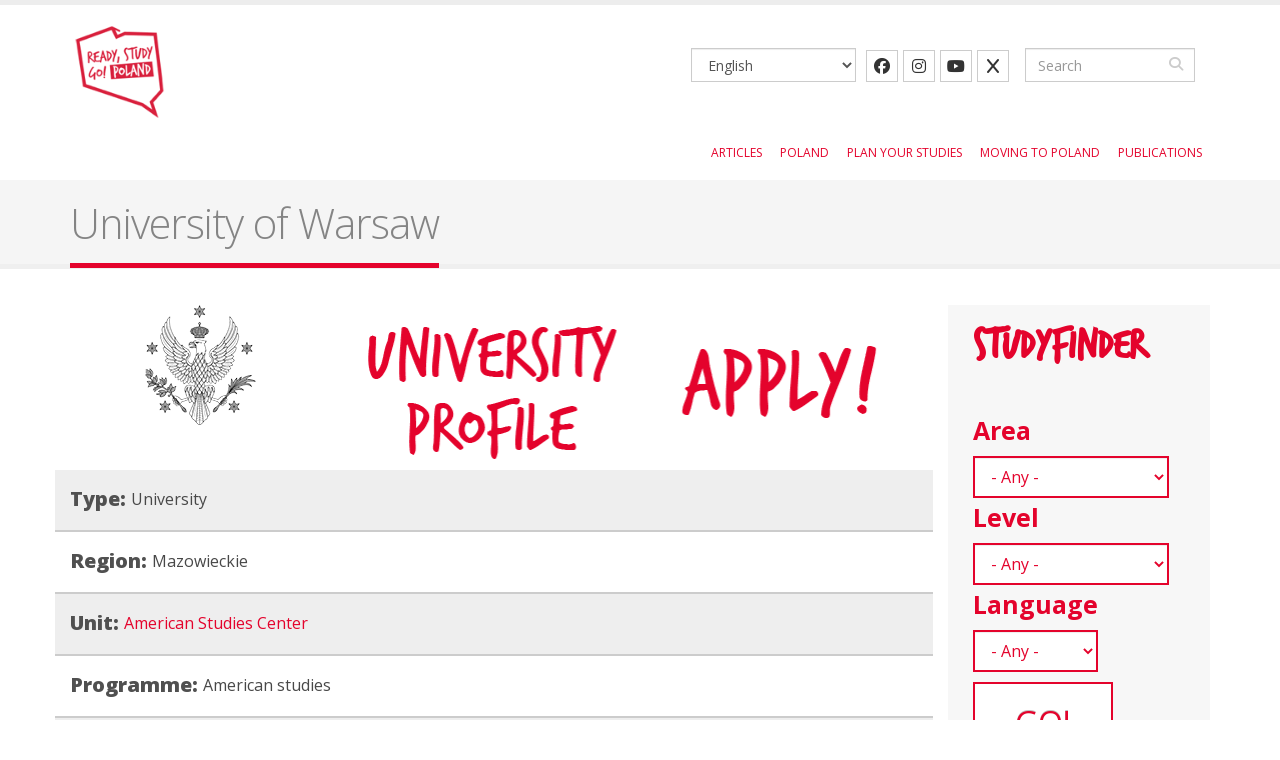

--- FILE ---
content_type: text/html; charset=utf-8
request_url: https://study.gov.pl/university-warsaw-19
body_size: 10132
content:
<!DOCTYPE html>
<head>
<meta http-equiv="Content-Type" content="text/html; charset=utf-8" />
<link rel="shortcut icon" href="https://study.gov.pl/sites/default/files/logo_120_0_0.png" type="image/png" />
<meta name="keywords" content="go poland, study in poland, poland, apply, application, students, study abroad, tuition fees, scholarships, overseas studies, universities" />
<meta name="generator" content="Drupal 7 (http://drupal.org)" />
<link rel="canonical" href="https://study.gov.pl/university-warsaw-19" />
<link rel="shortlink" href="https://study.gov.pl/node/663" />

<!-- Facebook Pixel Code -->
<script type='text/javascript'>
!function(f,b,e,v,n,t,s){if(f.fbq)return;n=f.fbq=function(){n.callMethod?
n.callMethod.apply(n,arguments):n.queue.push(arguments)};if(!f._fbq)f._fbq=n;
n.push=n;n.loaded=!0;n.version='2.0';n.queue=[];t=b.createElement(e);t.async=!0;
t.src=v;s=b.getElementsByTagName(e)[0];s.parentNode.insertBefore(t,s)}(window,
document,'script','https://connect.facebook.net/en_US/fbevents.js');
</script>
<!-- End Facebook Pixel Code -->
<script type='text/javascript'>
  fbq('init', '518874199093258', [], {
    "agent": "pldrupal-7-7.103"
});
</script><script type='text/javascript'>
  fbq('track', 'PageView', []);
</script>
<!-- Facebook Pixel Code -->
<noscript>
<img height="1" width="1" style="display:none" alt="fbpx"
src="https://www.facebook.com/tr?id=518874199093258&ev=PageView&noscript=1" />
</noscript>
<!-- End Facebook Pixel Code -->
<title>University of Warsaw - American Studies Center -  American studies | Bachelor Programme - part-time programme | STUDY IN POLAND - GO POLAND!</title>
<link rel="stylesheet" href="/sites/all/themes/Gopoland/assets/bootstrap/bootstrap.min.css">
<style type="text/css" media="all">
@import url("https://study.gov.pl/modules/system/system.base.css?t6kzyp");
@import url("https://study.gov.pl/modules/system/system.menus.css?t6kzyp");
@import url("https://study.gov.pl/modules/system/system.messages.css?t6kzyp");
@import url("https://study.gov.pl/modules/system/system.theme.css?t6kzyp");
</style>
<style type="text/css" media="all">
@import url("https://study.gov.pl/sites/all/modules/calendar/css/calendar_multiday.css?t6kzyp");
@import url("https://study.gov.pl/modules/field/theme/field.css?t6kzyp");
@import url("https://study.gov.pl/sites/all/modules/i18n_menu_overview/css/i18n_menu_overview.css?t6kzyp");
@import url("https://study.gov.pl/sites/all/modules/logintoboggan/logintoboggan.css?t6kzyp");
@import url("https://study.gov.pl/modules/node/node.css?t6kzyp");
@import url("https://study.gov.pl/sites/all/modules/node_compare/theme/node_compare.css?t6kzyp");
@import url("https://study.gov.pl/modules/search/search.css?t6kzyp");
@import url("https://study.gov.pl/modules/user/user.css?t6kzyp");
@import url("https://study.gov.pl/sites/all/modules/youtube/css/youtube.css?t6kzyp");
@import url("https://study.gov.pl/sites/all/modules/views/css/views.css?t6kzyp");
@import url("https://study.gov.pl/sites/all/modules/ckeditor/css/ckeditor.css?t6kzyp");
</style>
<style type="text/css" media="all">
@import url("https://study.gov.pl/sites/all/modules/colorbox/styles/default/colorbox_style.css?t6kzyp");
@import url("https://study.gov.pl/sites/all/modules/ctools/css/ctools.css?t6kzyp");
@import url("https://study.gov.pl/sites/all/modules/tagclouds/tagclouds.css?t6kzyp");
@import url("https://study.gov.pl/sites/all/modules/lang_dropdown/lang_dropdown.css?t6kzyp");
@import url("https://study.gov.pl/sites/all/modules/date/date_api/date.css?t6kzyp");
</style>
<style type="text/css" media="all">
@import url("https://study.gov.pl/sites/all/themes/Gopoland/assets/owlcarousel/owl.carousel.css?t6kzyp");
@import url("https://study.gov.pl/sites/all/themes/Gopoland/assets/owlcarousel/owl.theme.default.css?t6kzyp");
@import url("https://study.gov.pl/sites/all/themes/Gopoland/assets/magnific-popup/magnific-popup.css?t6kzyp");
@import url("https://study.gov.pl/sites/all/themes/Gopoland/assets/fontawesome/css/font-awesome.css?t6kzyp");
@import url("https://study.gov.pl/sites/all/themes/Gopoland/css/theme.css?t6kzyp");
@import url("https://study.gov.pl/sites/all/themes/Gopoland/css/theme-elements.css?t6kzyp");
@import url("https://study.gov.pl/sites/all/themes/Gopoland/css/drupal-styles.css?t6kzyp");
@import url("https://study.gov.pl/sites/default/files/less/skin.MkzQ05ZsWpDCn77AU7qgj3fiMr-c1n0XQk00hNkmOJE.css?t6kzyp");
</style>
<style type="text/css" media="all">
@import url("https://study.gov.pl/sites/default/files/cpn/views--exp-STUDYFINDER-page.css?t6kzyp");
</style>
<script type="text/javascript" src="https://study.gov.pl/sites/all/modules/jquery_update/replace/jquery/1.12/jquery.min.js?v=1.12.4"></script>
<script type="text/javascript" src="https://study.gov.pl/misc/jquery-extend-3.4.0.js?v=1.12.4"></script>
<script type="text/javascript" src="https://study.gov.pl/misc/jquery-html-prefilter-3.5.0-backport.js?v=1.12.4"></script>
<script type="text/javascript" src="https://study.gov.pl/misc/jquery.once.js?v=1.2"></script>
<script type="text/javascript" src="https://study.gov.pl/misc/drupal.js?t6kzyp"></script>
<script type="text/javascript" src="https://study.gov.pl/sites/all/modules/jquery_update/js/jquery_browser.js?v=0.0.1"></script>
<script type="text/javascript" src="https://study.gov.pl/misc/form-single-submit.js?v=7.103"></script>
<script type="text/javascript" src="https://study.gov.pl/sites/all/libraries/colorbox/jquery.colorbox-min.js?t6kzyp"></script>
<script type="text/javascript" src="https://study.gov.pl/sites/all/modules/colorbox/js/colorbox.js?t6kzyp"></script>
<script type="text/javascript" src="https://study.gov.pl/sites/all/modules/colorbox/styles/default/colorbox_style.js?t6kzyp"></script>
<script type="text/javascript" src="https://study.gov.pl/sites/all/modules/better_exposed_filters/better_exposed_filters.js?t6kzyp"></script>
<script type="text/javascript" src="https://study.gov.pl/sites/all/modules/google_analytics/googleanalytics.js?t6kzyp"></script>
<script type="text/javascript" src="https://www.googletagmanager.com/gtag/js?id=UA-47956749-1"></script>
<script type="text/javascript">
<!--//--><![CDATA[//><!--
window.dataLayer = window.dataLayer || [];function gtag(){dataLayer.push(arguments)};gtag("js", new Date());gtag("set", "developer_id.dMDhkMT", true);gtag("config", "UA-47956749-1", {"groups":"default","anonymize_ip":true});
//--><!]]>
</script>
<script type="text/javascript" src="https://study.gov.pl/sites/all/modules/lang_dropdown/lang_dropdown.js?t6kzyp"></script>
<script type="text/javascript" src="https://study.gov.pl/sites/all/themes/Gopoland/assets/bootstrap/bootstrap.min.js?t6kzyp"></script>
<script type="text/javascript" src="https://study.gov.pl/sites/all/themes/Gopoland/assets/jquery.gmap/jquery.gmap.js?t6kzyp"></script>
<script type="text/javascript" src="https://study.gov.pl/sites/all/themes/Gopoland/assets/owlcarousel/owl.carousel.js?t6kzyp"></script>
<script type="text/javascript" src="https://study.gov.pl/sites/all/themes/Gopoland/assets/magnific-popup/jquery.magnific-popup.js?t6kzyp"></script>
<script type="text/javascript">
<!--//--><![CDATA[//><!--
jQuery.extend(Drupal.settings, {"basePath":"\/","pathPrefix":"","setHasJsCookie":0,"ajaxPageState":{"theme":"gopoland","theme_token":"Td0greemKnaagppUxFjVG09xuwOQC6pC4KtfE5ltjQw","js":{"sites\/all\/themes\/Gopoland\/js\/theme.js":1,"sites\/all\/themes\/Gopoland\/js\/theme.init.js":1,"sites\/all\/modules\/jquery_update\/replace\/jquery\/1.12\/jquery.min.js":1,"misc\/jquery-extend-3.4.0.js":1,"misc\/jquery-html-prefilter-3.5.0-backport.js":1,"misc\/jquery.once.js":1,"misc\/drupal.js":1,"sites\/all\/modules\/jquery_update\/js\/jquery_browser.js":1,"misc\/form-single-submit.js":1,"sites\/all\/libraries\/colorbox\/jquery.colorbox-min.js":1,"sites\/all\/modules\/colorbox\/js\/colorbox.js":1,"sites\/all\/modules\/colorbox\/styles\/default\/colorbox_style.js":1,"sites\/all\/modules\/better_exposed_filters\/better_exposed_filters.js":1,"sites\/all\/modules\/google_analytics\/googleanalytics.js":1,"https:\/\/www.googletagmanager.com\/gtag\/js?id=UA-47956749-1":1,"0":1,"sites\/all\/modules\/lang_dropdown\/lang_dropdown.js":1,"sites\/all\/themes\/Gopoland\/assets\/bootstrap\/bootstrap.min.js":1,"sites\/all\/themes\/Gopoland\/assets\/jquery.gmap\/jquery.gmap.js":1,"sites\/all\/themes\/Gopoland\/assets\/owlcarousel\/owl.carousel.js":1,"sites\/all\/themes\/Gopoland\/assets\/magnific-popup\/jquery.magnific-popup.js":1},"css":{"modules\/system\/system.base.css":1,"modules\/system\/system.menus.css":1,"modules\/system\/system.messages.css":1,"modules\/system\/system.theme.css":1,"sites\/all\/modules\/calendar\/css\/calendar_multiday.css":1,"modules\/field\/theme\/field.css":1,"sites\/all\/modules\/i18n_menu_overview\/css\/i18n_menu_overview.css":1,"sites\/all\/modules\/logintoboggan\/logintoboggan.css":1,"modules\/node\/node.css":1,"sites\/all\/modules\/node_compare\/theme\/node_compare.css":1,"modules\/search\/search.css":1,"modules\/user\/user.css":1,"sites\/all\/modules\/youtube\/css\/youtube.css":1,"sites\/all\/modules\/views\/css\/views.css":1,"sites\/all\/modules\/ckeditor\/css\/ckeditor.css":1,"sites\/all\/modules\/colorbox\/styles\/default\/colorbox_style.css":1,"sites\/all\/modules\/ctools\/css\/ctools.css":1,"sites\/all\/modules\/tagclouds\/tagclouds.css":1,"sites\/all\/modules\/lang_dropdown\/lang_dropdown.css":1,"sites\/all\/modules\/date\/date_api\/date.css":1,"sites\/all\/themes\/Gopoland\/assets\/owlcarousel\/owl.carousel.css":1,"sites\/all\/themes\/Gopoland\/assets\/owlcarousel\/owl.theme.default.css":1,"sites\/all\/themes\/Gopoland\/assets\/magnific-popup\/magnific-popup.css":1,"sites\/all\/themes\/Gopoland\/assets\/fontawesome\/css\/font-awesome.css":1,"sites\/all\/themes\/Gopoland\/css\/theme.css":1,"sites\/all\/themes\/Gopoland\/css\/theme-elements.css":1,"sites\/all\/themes\/Gopoland\/css\/drupal-styles.css":1,"sites\/all\/themes\/Gopoland\/css\/less\/skin.less":1,"public:\/\/cpn\/views--exp-STUDYFINDER-page.css":1}},"colorbox":{"opacity":"0.85","current":"{current} of {total}","previous":"\u00ab Prev","next":"Next \u00bb","close":"Close","maxWidth":"98%","maxHeight":"98%","fixed":true,"mobiledetect":true,"mobiledevicewidth":"480px","file_public_path":"\/sites\/default\/files","specificPagesDefaultValue":"admin*\nimagebrowser*\nimg_assist*\nimce*\nnode\/add\/*\nnode\/*\/edit\nprint\/*\nprintpdf\/*\nsystem\/ajax\nsystem\/ajax\/*"},"better_exposed_filters":{"views":{"logo_wiz_uczelni":{"displays":{"block":{"filters":[]}}},"face_book":{"displays":{"block":{"filters":[]}}},"uczelnie_social_youtube":{"displays":{"block":{"filters":[]}}},"uczelnie_social_twitter":{"displays":{"block":{"filters":[]}}},"uczelnie_social_google":{"displays":{"block":{"filters":[]}}},"uczelnie_social_flickr":{"displays":{"block":{"filters":[]}}},"events_calendar":{"displays":{"block_4":{"filters":[]}}}},"datepicker":false,"slider":false,"settings":[],"autosubmit":false},"urlIsAjaxTrusted":{"\/studyfinder":true,"\/university-warsaw-19":true},"googleanalytics":{"account":["UA-47956749-1"],"trackOutbound":1,"trackMailto":1,"trackDownload":1,"trackDownloadExtensions":"7z|aac|arc|arj|asf|asx|avi|bin|csv|doc(x|m)?|dot(x|m)?|exe|flv|gif|gz|gzip|hqx|jar|jpe?g|js|mp(2|3|4|e?g)|mov(ie)?|msi|msp|pdf|phps|png|ppt(x|m)?|pot(x|m)?|pps(x|m)?|ppam|sld(x|m)?|thmx|qtm?|ra(m|r)?|sea|sit|tar|tgz|torrent|txt|wav|wma|wmv|wpd|xls(x|m|b)?|xlt(x|m)|xlam|xml|z|zip","trackColorbox":1}});
//--><!]]>
</script>

<!-- IE Fix for HTML5 Tags -->
<!--[if lt IE 9]>
  <script src="http://html5shiv.googlecode.com/svn/trunk/html5.js"></script>
<![endif]-->

<!--[if IE]>
  <link rel="stylesheet" href="/sites/all/themes/Gopoland/css/ie.css">
<![endif]-->

<!--[if lte IE 8]>
  <script src="/sites/all/themes/Gopoland/assets/respond.js"></script>
<![endif]-->

<!-- Web Fonts  -->
<link href="//fonts.googleapis.com/css?family=Open+Sans:400,300,600,700,800&subset=latin,latin-ext" type="text/css" rel="stylesheet">
<!-- Global site tag (gtag.js) - Google Analytics -->
<script async src="https://www.googletagmanager.com/gtag/js?id=UA-160618388-1"></script>
<script>
  window.dataLayer = window.dataLayer || [];
  function gtag(){dataLayer.push(arguments);}
  gtag('js', new Date());

  gtag('config', 'UA-160618388-1');
</script>

</head>
<body class="html not-front not-logged-in no-sidebars page-node page-node- page-node-663 node-type-studyfinder i18n-en">



<div class="body">
  	<header id="header">
    	  	<div class="header-body">
         
		      	<div class="header-container container">
			      	<div class="header-row">
						<div class="row">
							<div class="col-6 col-sm-6 col-md-6 col-lg-6">
								<div class="row">
					          		<div class="header-column">
							           	<div class="col-md-3">
									      										      										    
									      
										      <div class="header-logo">
                                                  <a href="/" title="Home" rel="home" id="logo">
											        <img src="https://study.gov.pl/sites/default/files/logo_120_0.png" alt="Home"  />
											      </a>
										      </div>
										    										</div>
										<div class="col-md-9">
										    
						          		</div>
					          		</div>
				          		</div><!-- /#header-body -->
			          		 </div><!-- col-md-6 -->
			          		<div class="col-6 col-sm-6 col-md-6 col-lg-6">
						        <div class="header-column header-column-valign-top">
									<div class="row">
										<div class="col-md-8">
							    			  <div class="region region-header-top">
    <div id="block-block-38" class="block block-block">

    
  <div class="content">
    <link rel="stylesheet" href="https://cdn.jsdelivr.net/npm/@fortawesome/fontawesome-free@6.5.1/css/all.min.css">
<ul class="header-social-icons social-icons hidden-xs hidden-sm">
	<li class="social-icons-facebook"><a href="https://www.facebook.com/readystudygopoland/" target="_blank" title="Facebook"><i class="fa-brands fa-facebook"></i></a></li>
	<li class="social-icons-instagram"><a href="https://www.instagram.com/ready_study_go_poland/" target="_blank" title="Instagram"><i class="fa-brands fa-instagram"></i></a></li>
        <li class="social-icons-youtube"><a href="https://www.youtube.com/c/studygovpl" target="_blank" title="YouTube"><i class="fa-brands fa-youtube"></i></a></li>
        <li class="social-icons-twitter"><a href="https://twitter.com/studygovpl" target="_blank" title="Twitter"><i class="fa-brands fa-x"></i></a></li>
</ul>  </div>
</div>
<div id="block-lang-dropdown-language" class="block block-lang-dropdown">

    
  <div class="content">
    <form class="lang_dropdown_form language" id="lang_dropdown_form_language" action="/university-warsaw-19" method="post" accept-charset="UTF-8"><div><div class="form-item form-type-select form-item-lang-dropdown-select">
 <select class="lang-dropdown-select-element form-select" id="lang-dropdown-select-language" style="width:165px" name="lang_dropdown_select"><option value="zh-hans">简体中文</option><option value="en" selected="selected">English</option><option value="pl">Polski</option></select>
</div>
<input type="hidden" name="zh-hans" value="/zh-hans/node/663" />
<input type="hidden" name="en" value="/university-warsaw-19" />
<input type="hidden" name="pl" value="/pl/node/663" />
<noscript><div>
<input type="submit" id="edit-submit" name="op" value="Go" class="btn-primary btn form-submit" />
</div></noscript><input type="hidden" name="form_build_id" value="form-qXj5dCoJ2MNErk86Z3e0IgCtGeWZ9BBmg16_cil1rs0" />
<input type="hidden" name="form_id" value="lang_dropdown_form" />
</div></form>  </div>
</div>
  </div>
										</div>
										<div class="col-md-4">
																						<div class="header-search hidden-xs hidden-sm">
											  
<form onsubmit="if(this.search_block_form.value==&#039;Search&#039;){ alert(&#039;Please enter a search&#039;); return false; }" action="/university-warsaw-19" method="post" id="search-block-form" accept-charset="UTF-8"><div>
<div class="input-group"> 
  <input title="Enter the terms you wish to search for." class="form-control search form-text" onblur="if (this.value == &#039;&#039;) {this.value = &#039;Search&#039;;}" onfocus="if (this.value == &#039;Search&#039;) {this.value = &#039;&#039;;}" placeholder="Search" type="text" id="edit-search-block-form--2" name="search_block_form" value="" size="40" maxlength="128" /><span class="input-group-btn"><button class="btn btn-default" type="submit"><i class="fa fa-search"></i></button></span><input type="hidden" name="form_build_id" value="form-ezSoxD6Vmh8_8yuSx5Hk2qgkz0DeXdd0XOIjuo1LIOc" />
<input type="hidden" name="form_id" value="search_block_form" />
</div>
</div></form>											</div>
																					</div>
									</div>
         <div class="row">
            <div class="header-logo2">
              <!-- <a href="https://nawa.gov.pl/" target="_blank">
                <img src="https://go-poland.pl/sites/all/themes/Gopoland/img/logo_270.png" alt="Logo_MNISW" />
              </a> -->
            </div>
         </div>
						       	</div><!-- /header-column header-column-valign-top -->
							</div><!-- /col-md-6 -->
						</div><!-- /row -->
			      	</div><!-- /header-row -->
			    </div><!-- /header-container container -->

		      	<div class="header-container container header-nav header-nav-push-top center-block">

				    <button class="btn header-btn-collapse-nav" data-toggle="collapse" data-target=".header-nav-main">
							<i class="fa fa-bars"></i>
					</button>

						
				    <div class="header-nav-main header-nav-main-effect-1 header-nav-main-sub-effect-1 collapse">
				      <nav class="nav-main">
				          
<ul class="nav nav-pills nav-main" id="mainMenu"><li><a href="/news">ARTICLES</a></li><li class="dropdown 738"><a href="/famous-poles" title="" class="dropdown-toggle disabled">POLAND</a><ul class="dropdown-menu"><li><a href="/famous-poles">Famous Poles</a></li><li><a href="/10-things-you-should-know-about-poland">Things you should know about Poland</a></li><li><a href="/5-main-reasons-study-poland">Reasons to study in Poland</a></li><li><a href="/25-things-do-poland" title="">Things to do in Poland</a></li><li><a href="/news/why-poland-good-destination-study-engineering">The destination to study engineering</a></li></ul></li><li class="dropdown 742"><a href="/plan-your-studies" class="dropdown-toggle disabled">PLAN YOUR STUDIES</a><ul class="dropdown-menu"><li class="dropdown-submenu"><a href="/studyfinder" title="">Find the programme</a><ul class="dropdown-menu"><li><a href="/studyfinder?field_area_tid=All&amp;field_level_tid=21&amp;field_language_tid=All" title="">Bachelor programmes</a></li><li><a href="/studyfinder?field_area_tid=All&amp;field_level_tid=20&amp;field_language_tid=All" title="">Master&#039;s progrmmes</a></li><li><a href="/studyfinder?field_area_tid=All&amp;field_level_tid=19&amp;field_language_tid=All" title="">Long Cycle Master&#039;s</a></li><li><a href="https://radon.nauka.gov.pl/?field_area_tid=All&amp;field_level_tid=108&amp;field_language_tid=All" title="">Doctoral studies</a></li><li><a href="/studyfinder?field_area_tid=All&amp;field_level_tid=216&amp;field_language_tid=All" title="">Non-degree programmes</a></li><li><a href="https://studia.gov.pl/wybierz-studia/pages/search/wizard" title="">Studiuj po polsku</a></li></ul></li><li><a href="/how-to-apply">How to apply</a></li><li class="dropdown-submenu"><a href="/scholarships">Scholarship offer</a><ul class="dropdown-menu"><li><a href="/scholarships" title="">Overview</a></li><li><a href="https://nawa.gov.pl/en/students/foreign-students" title="">NAWA Programmes for students</a></li><li><a href="https://nawa.gov.pl/en/scientists" title="">NAWA programmes for scientists</a></li><li><a href="/ceepus-exchange-programme-central-and-eastern-europe">CEEPUS exchange  programme with  Central and Eastern  Europe</a></li><li><a href="/erasmus">ERASMUS+</a></li><li><a href="/lane-kirkland-scholarship-program">Lane Kirkland Scholarship Program</a></li><li><a href="/visegrad-scholarship-programme">Visegrad Scholarship  Programme</a></li><li><a href="/scholarship-citizens-developing-countries">Scholarships for  citizens from  developing countries</a></li><li><a href="/fulbright-program">Fulbright Program</a></li><li><a href="/polish-committee-unesco-scholarship-programme">Programme of Fellowships under the Polish National Commission for UNESCO</a></li><li><a href="/unescopoland-co-sponsored-fellowships-programme-engineering">UNESCO/Poland Co-Sponsored Fellowships Programme in Engineering</a></li><li><a href="/news/call-applications-solidarity-belarus-students-initiative-has-been-announced">Solidarity with Belarus</a></li></ul></li><li><a href="/tuition-fees" title="">Tuition fees</a></li><li class="dropdown-submenu"><a href="/higher-education-institutions" title="">Higher Education System</a><ul class="dropdown-menu"><li><a href="/higher-education-institutions">Higher Education  Institutions</a></li><li><a href="/structure-studies-poland" title="">Structure of  studies</a></li><li><a href="/ects-credits" title="">ECTS credits</a></li><li><a href="/examinations-grading" title="">Examinations &amp;  Grading</a></li><li><a href="/recognition-degrees-0" title="">Recognition of degrees</a></li><li><a href="/academic-calendar" title="">Academic  Calendar</a></li></ul></li><li><a href="/diploma">Diploma</a></li><li><a href="/define-your-status">Define your status</a></li></ul></li><li class="dropdown 760"><a href="/cost-living-poland" title="" class="dropdown-toggle disabled">Moving to Poland</a><ul class="dropdown-menu"><li><a href="/visa-application" title="">Visa and application</a></li><li><a href="/accommodation" title="">Accommodation</a></li><li><a href="/cost-living-poland" title="">Cost of living in  Poland</a></li><li><a href="/health-insurance" title="">Health insurance</a></li><li><a href="/polish-your-polish" title="">Learn Polish</a></li><li><a href="/polish-origin" title="">Polish Origin</a></li><li><a href="/climate" title="">Climate </a></li><li><a href="/transportation" title="">Transportation</a></li><li><a href="/leisure" title="">Leisure</a></li><li><a href="/work-and-internships">Work and Internships</a></li><li><a href="/student-card" title="">Student Card</a></li></ul></li><li><a href="/publications" title="">Publications</a></li></ul>				      </nav>
				    </div>
				</div><!-- /header-container container header-nav header-nav-push-top center-block -->
		</div><!-- /header-body -->
	</header>
	<!-- end header -->

	<div role="main" class="main">

	  	  <section class="page-header breadcrumb-wrap">
		  <div class="container">
		    
				<div class="row">
					<div class="col-md-12">
						<h1>University of Warsaw</h1>
					</div>
				</div>
			</div>
		</section>
	  
	  	  <div id="content" class="content full">
	    <div class="container">
	      <div class="row">

			    <div class="col-md-12">
		        			    </div>

			    
					<div class="col-md-9">

			     				      			      
					    <div class="region region-content">
    <div id="block-system-main" class="block block-system">

    
  <div class="content">
    

<div id="node-663" class="node node-studyfinder clearfix" about="/university-warsaw-19" typeof="sioc:Item foaf:Document">

           
                  <span property="dc:title" content="University of Warsaw" class="rdf-meta element-hidden"></span>
      
      <div class="row">
        <div class="studyhed">
            <div class="col-md-4 img-resposive study-box-0 logo img-responsive">
                              <div class="field field-name-field-logo field-type-image field-label-hidden"><div class="field-items"><div class="field-item even"><img typeof="foaf:Image" src="https://study.gov.pl/sites/default/files/styles/logo_study/public/logo_ucz_wiz/1/id_81_logo_uw.png?itok=-NrzFNGR" width="115" height="120" alt="" /></div></div></div>                          </div>
            <div class="col-md-4 center-block study-box-1 img-responsive">
                              <div class="field field-name-field-university field-type-link-field field-label-hidden"><div class="field-items"><div class="field-item even"><a href="https://go-poland.pl/university/university-warsaw" target="_blank">University of Warsaw</a></div></div></div>                          </div>
            <div class="col-md-4 center-block study-box-1-1 img-responsive">
                              <div class="field field-name-field-contact field-type-email field-label-hidden"><div class="field-items"><div class="field-item even"><a href="mailto:asc@uw.edu.pl">asc@uw.edu.pl</a></div></div></div>                          </div>
        </div>
      </div>
    
  <!--   <div class="clear"></div> -->
    <div class="row">
      <div class="tabela study-box-2">
<!--                     <div class="tabelapole"><div class="field field-name-field-university field-type-link-field field-label-hidden"><div class="field-items"><div class="field-item even"><a href="https://go-poland.pl/university/university-warsaw" target="_blank">University of Warsaw</a></div></div></div> </div>
           -->

                    <div class="tabelapole"><div class="field field-name-field-type field-type-taxonomy-term-reference field-label-inline clearfix"><div class="field-label">Type:&nbsp;</div><div class="field-items"><div class="field-item even">University</div></div></div></div>
          
                    <div class="tabelapol">  <div class="field field-name-field-region field-type-taxonomy-term-reference field-label-inline clearfix"><div class="field-label">Region:&nbsp;</div><div class="field-items"><div class="field-item even">Mazowieckie</div></div></div></div>
          
                    <div class="tabelapole">  <div class="field field-name-field-unit field-type-link-field field-label-inline clearfix"><div class="field-label">Unit:&nbsp;</div><div class="field-items"><div class="field-item even"><a href="http://www.asc.uw.edu.pl" target="_blank">American Studies Center</a></div></div></div></div>
          

                    <div class="tabelapol">  <div class="field field-name-field-programe field-type-taxonomy-term-reference field-label-inline clearfix"><div class="field-label">Programme:&nbsp;</div><div class="field-items"><div class="field-item even">American studies</div></div></div></div>
          
                    <div class="tabelapole">  <div class="field field-name-field-programe-url field-type-link-field field-label-inline clearfix"><div class="field-label">Programme URL:&nbsp;</div><div class="field-items"><div class="field-item even"><a href="http://www.asc.uw.edu.pl/programs/ba_program.html" target="_blank">http://www.asc.uw.edu.pl/programs/ba_program.html</a></div></div></div></div>
          
          
                    <div class="tabelapole">  <div class="field field-name-field-area field-type-taxonomy-term-reference field-label-inline clearfix"><div class="field-label">Area:&nbsp;</div><div class="field-items"><div class="field-item even">Social sciences</div></div></div></div>
                    

                    <div class="tabelapol">  <div class="field field-name-field-level field-type-taxonomy-term-reference field-label-inline clearfix"><div class="field-label">Level:&nbsp;</div><div class="field-items"><div class="field-item even">Bachelor Programme</div></div></div></div>
          
                    <div class="tabelapole">  <div class="field field-name-field-mode-of-studies field-type-taxonomy-term-reference field-label-inline clearfix"><div class="field-label">Mode of studies:&nbsp;</div><div class="field-items"><div class="field-item even">part-time programme</div></div></div></div>
          
                    <div class="tabelapol">  <div class="field field-name-field-duration field-type-text field-label-inline clearfix"><div class="field-label">Duration:&nbsp;</div><div class="field-items"><div class="field-item even">3 years</div></div></div></div>
          
                    <div class="tabelapole">  <div class="field field-name-field-tuition-fee field-type-text field-label-inline clearfix"><div class="field-label">Tuition fee:&nbsp;</div><div class="field-items"><div class="field-item even">3000 euro/year (EU/EFTA citizens: 6000 PLN)</div></div></div></div>
          
                    <div class="tabelapol">  <div class="field field-name-field-degree-awarded field-type-text field-label-inline clearfix"><div class="field-label">Degree awarded:&nbsp;</div><div class="field-items"><div class="field-item even">licencjat (bachelor)</div></div></div></div>
          
          
                    <div class="tabelapol">  <div class="field field-name-field-application-deadline field-type-datetime field-label-inline clearfix"><div class="field-label">Application deadline:&nbsp;</div><div class="field-items"><div class="field-item even"><span  property="dc:date" datatype="xsd:dateTime" content="2016-07-15T00:00:00+02:00" class="date-display-single">Friday, 15 July, 2016</span></div></div></div></div>
          
                    <div class="tabelapole">  <div class="field field-name-field-language field-type-taxonomy-term-reference field-label-inline clearfix"><div class="field-label">Language:&nbsp;</div><div class="field-items"><div class="field-item even">EN</div></div></div></div>
          
                    <div class="tabelapol">  <div class="field field-name-field-start-date field-type-datetime field-label-inline clearfix"><div class="field-label">Day of semester start:&nbsp;</div><div class="field-items"><div class="field-item even"><span  property="dc:date" datatype="xsd:dateTime" content="2016-10-01T00:00:00+02:00" class="date-display-single">Saturday, 1 October, 2016</span></div></div></div></div>
          


                    <div class="tabelapole">  <div class="field field-name-field-credits-ects- field-type-text field-label-inline clearfix"><div class="field-label">Credits (ECTS):&nbsp;</div><div class="field-items"><div class="field-item even">60/year</div></div></div></div>
          
                    <div class="tabelapol">  <div class="field field-name-field-admission-requirements field-type-text-long field-label-inline clearfix"><div class="field-label">Admission requirements:&nbsp;</div><div class="field-items"><div class="field-item even"><p>Admission requirements depend on:</p>
<p>1) the diploma giving access to undertake studies (Polish maturity diploma, IB diploma, EB diploma or foreign maturity diploma)</p>
<p>2) possible path of recruitment for candidates admitted on either <a href="https://irk.uw.edu.pl/katalog.php?op=info&amp;id=NW1-KUOSA&amp;kategoria=studia_5&amp;change_lang=en">terms applicable to Polish nationals</a> or <a href="https://irk.uw.edu.pl/katalog.php?op=info&amp;id=NW1-KUOSA-C&amp;kategoria=studia_5&amp;change_lang=en">different terms than applicable to Polish nationals</a>.</p>
<p>Check which set of terms applies to you at <a href="https://irk.uw.edu.pl/index.php?lang=en">www.irk.uw.edu.pl </a></p>
</div></div></div></div>
                
        </div>
        <div class="study-box-3">
                    <div class="tabelapole">  <div class="field field-name-field-description field-type-text-long field-label-inline clearfix"><div class="field-label">Description:&nbsp;</div><div class="field-items"><div class="field-item even"><p>The American Studies Center is a cross-disciplinary department of the University of Warsaw. Its faculty research and teach various aspects of the United States culture, society, literature, art, film, media, history, economy, politics, law, ideas, etc. The faculty are both Polish and international scholars; the permanent faculty includes three professors from the US. Classes are taught by resident and guest faculty.</p>
<p>Graduates of the American Studies Center have specialized knowledge about American society and culture, and the relations between the US and the world, including Europe.</p>
<p>The undergraduate program encompasses introductory lectures on various disciplines that make up the curriculum as well as a spectrum of elective courses. Each student is required to take nine elective classes, three in each general area (art and literature, history and society, politics). Students are encouraged to enroll in elective classes that would support their specific research projects. The program also includes an academic writing class (English composition). We also require students to participate in open academic sessions, i.e. to attend at least 60 hours of lectures, conferences or debates offered at the ASC and other University Departmens as well as institutions of learning and culture.</p>
<p>The program runs for three years (six semesters). All classes are offered in English.</p>
<p>ASC Graduates will have earned a “licencjat” degree, comparable to a Bachelor of Arts degree, in cultural studies with an emphasis in American Studies. They find employment in an array of professions, e.g. business, foreign trade, journalism, media, culture, education, administration, foreign service, international organization, and tourism.</p>
<p><a href="http://www.asc.uw.edu.pl/programs/ba_program.html">The American Studies Center's website</a></p>
</div></div></div></div>
                  </div>
      </div>    

          <div class="content">
                      </div>
      

</div><!-- /row -->  </div>
</div>
  </div>

					</div>

				  				  <div class="col-md-3">
				      <div class="region region-sidebar-right">
    
<div id="block-views-exp-studyfinder-page" class="block block-views">

    <h4>STUDYFINDER</h4>
  
  <div class="content">
    <form action="/studyfinder" method="get" id="views-exposed-form-STUDYFINDER-page" accept-charset="UTF-8"><div><div class="views-exposed-form">
  <div class="views-exposed-widgets clearfix">
          <div id="edit-field-area-tid-wrapper" class="views-exposed-widget views-widget-filter-field_area_tid">
                  <label for="edit-field-area-tid">
            Area          </label>
                        <div class="views-widget">
          <div class="form-item form-type-select form-item-field-area-tid">
 <select id="edit-field-area-tid" name="field_area_tid" class="form-select"><option value="All" selected="selected">- Any -</option><option value="10">Agricultural, forestry and veterinary sciences</option><option value="17">Arts</option><option value="11">Biological sciences</option><option value="12">Humanities</option><option value="13">Medical, health and sport sciences</option><option value="14">Science</option><option value="15">Social sciences</option><option value="16">Technological sciences</option></select>
</div>
        </div>
              </div>
          <div id="edit-field-level-tid-wrapper" class="views-exposed-widget views-widget-filter-field_level_tid">
                  <label for="edit-field-level-tid">
            Level           </label>
                        <div class="views-widget">
          <div class="form-item form-type-select form-item-field-level-tid">
 <select id="edit-field-level-tid" name="field_level_tid" class="form-select"><option value="All" selected="selected">- Any -</option><option value="21">Bachelor Programme</option><option value="20">Master&#039;s Programme</option><option value="19">Long cycle Master&#039;s Programme (9-12 semesters)</option><option value="108">Doctoral studies</option><option value="216">Non-degree programme</option></select>
</div>
        </div>
              </div>
          <div id="edit-field-language-tid-wrapper" class="views-exposed-widget views-widget-filter-field_language_tid">
                  <label for="edit-field-language-tid">
            Language          </label>
                        <div class="views-widget">
          <div class="form-item form-type-select form-item-field-language-tid">
 <select id="edit-field-language-tid" name="field_language_tid" class="form-select"><option value="All" selected="selected">- Any -</option><option value="217">DE</option><option value="18">EN</option><option value="194">RU</option></select>
</div>
        </div>
              </div>
                    <div class="views-exposed-widget views-submit-button">
      <input type="submit" id="edit-submit-studyfinder" name="" value="GO!" class="btn-primary btn form-submit" />    </div>
      </div>
</div>
</div></form>  </div>
</div>  </div>
				  </div>
				  
			  </div>
	    </div>
	  </div>

	</div>

  
  <footer id="footer">
    	  <div class="container main-footer">
	    	<div class="row">

							    <div class="col-md-3">
					    <div class="region region-footer-1">
      <div class="region region-footer-1">
      <div class="region region-footer-1">
    <div id="block-block-47" class="block block-block">

    
  <div class="content">
    <address class="address">
<h2><span style="font-size:20px;">Office</span></h2>

<h4><span style="font-size:14px;">NAWA<br />
Polish National Agency for Academic Exchange</span></h4>

<h4><span style="font-size:14px;">Polna 40<br />
00-635 Warsaw<br />
Poland<br />
Tel. +48 22 390 35 00</span><br />
 </h4>
</address>

<address class="address"> </address>
  </div>
</div>
  </div>
  </div>
  </div>
			    </div>
			    
			    			    <div class="col-md-3">
					    <div class="region region-footer-2">
      <div class="region region-footer-2">
    <div id="block-tagclouds-13" class="block block-tagclouds">

    <h2>News tag cloud</h2>
  
  <div class="content">
    <span class='tagclouds-term'><a href="/tag-news/scholarship" class="tagclouds level5" title="">scholarship</a></span>
<span class='tagclouds-term'><a href="/tag-news/ukraine" class="tagclouds level1" title="">Ukraine</a></span>
<span class='tagclouds-term'><a href="/tag-news/research" class="tagclouds level2" title="">research</a></span>
<span class='tagclouds-term'><a href="/tag-news/rsgp" class="tagclouds level5" title="">RSG!P</a></span>
<span class='tagclouds-term'><a href="/tag-news/erasmus" class="tagclouds level2" title="">Erasmus</a></span>
<span class='tagclouds-term'><a href="/tag-news/brazil" class="tagclouds level2" title="">Brazil</a></span>
<span class='tagclouds-term'><a href="/tag-news/ehef" class="tagclouds level1" title="">EHEF</a></span>
<span class='tagclouds-term'><a href="/tag-news/university" class="tagclouds level3" title="">university</a></span>
<span class='tagclouds-term'><a href="/tag-news/internationalisation" class="tagclouds level2" title="">internationalisation</a></span>
<span class='tagclouds-term'><a href="/tag-news/science-without-borders" class="tagclouds level2" title="">Science without Borders</a></span>
<span class='tagclouds-term'><a href="/tag-news/coronavirus" class="tagclouds level6" title="Epidemic Status in Poland due to Coronavirus.
News feed tagged: coronavirus
">coronavirus</a></span>
<span class='tagclouds-term'><a href="/tag-news/engineering" class="tagclouds level3" title="">engineering</a></span>
<span class='tagclouds-term'><a href="/tag-news/china" class="tagclouds level1" title="">China</a></span>
<span class='tagclouds-term'><a href="/tag-news/usa" class="tagclouds level2" title="">USA</a></span>
<span class='tagclouds-term'><a href="/tag-news/grant" class="tagclouds level3" title="">grant</a></span>
  </div>
</div>
  </div>
  </div>
					  <div class="clearfix"></div>
			    </div>
			    
			    
			    			    <div class="col-md-3">
					    <div class="region region-footer-4">
      <div class="region region-footer-4">
    <div id="block-block-51" class="block block-block">

    
  <div class="content">
    <p><a href="https://go-poland.pl" target="_self"><img alt="" src="https://go-poland.pl/sites/all/themes/Gopoland/img/logo_w245.png" /></a></p>
<script type='text/javascript'>!function(e,t,n,o,a){var c=e.Startquestion=e.Startquestion||{};c.invoked?e.console&&console.warn&&console.warn("Startquestion snippet included twice."):(c.invoked=!0,c.queue=[],c.call=function(){c.queue.push(Array.prototype.slice.call(arguments))},(e=t.createElement("script")).type="text/javascript",e.async=!0,e.src=n,(t=t.getElementsByTagName("script")[0]).parentNode.insertBefore(e,t),c.call({type:"load",config:{key:o,lang:a}}))}(window,document,'https://library.startquestion.com/current/startquestion.js','ef1e572e-40ec-11ec-8d09-00505685cca8','pl');</script>  </div>
</div>
  </div>
  </div>
			    </div>
			    
			</div>
	  </div>
	  
	  <div class="footer-copyright">
	    <div class="container">
	      <div class="row">
			    <div class="col-md-12">

					  					      <div class="region region-footer-bottom">
    <div id="block-block-39" class="block block-block">

    
  <div class="content">
    <p class="text-center cop">Copyright © 2014 - 2026 <a href="http://nawa.gov.pl/">NAWA</a> &bull; <a href="http://www.nauka.gov.pl/">MNISW</a>. All rights reserved.</p>  </div>
</div>
  </div>
					  
			    </div>
	      </div>
	    </div>
	  </div>
	</footer>

</div>
<script type="text/javascript" src="https://study.gov.pl/sites/all/themes/Gopoland/js/theme.js?t6kzyp"></script>
<script type="text/javascript" src="https://study.gov.pl/sites/all/themes/Gopoland/js/theme.init.js?t6kzyp"></script>
</body>

</html>


--- FILE ---
content_type: text/css
request_url: https://study.gov.pl/sites/all/modules/node_compare/theme/node_compare.css?t6kzyp
body_size: 240
content:
.compare-messages-ajax {
  z-index: 500;
  position: fixed;
  top: 30%;
}
.compare-messages-ajax .messages {
  background-color: #fff;
  border-radius: 6px;
  border-width: .5em;
  box-shadow: 0 1px 12px rgba(50, 50, 50, 0.84);
  font-size: 1.5em;
}
th.item-title {
  vertical-align: top;
}
#node-compare-block-content.empty, .compare-hidden, .compare-no-diff {
  display: none;
}
a.remove-col:link, a.remove-col:hover, a.remove-col:visited {
  color: #CCC;
  float: right;
  margin-top: -2em;
}
a.remove-col:hover {
  color: #FF0000;
}
